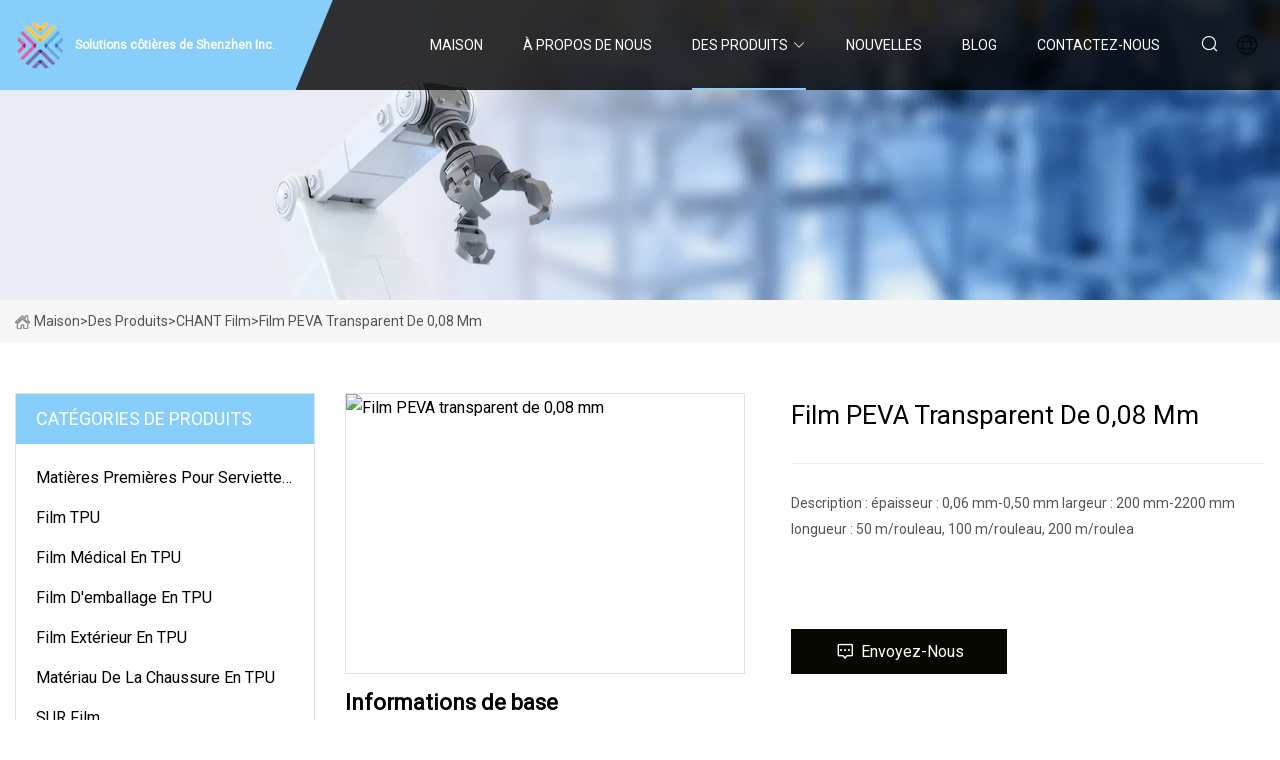

--- FILE ---
content_type: text/html; charset=utf-8
request_url: https://fr.hnlvyouji.com/products/a008mm-clear-peva-film.html
body_size: 4992
content:
<!doctype html>
<html lang="fr">
<head>
<meta charset="utf-8" />
<title>Film PEVA transparent de 0,08 mm - Solutions côtières de Shenzhen Inc.</title>
<meta name="description" content="Film PEVA transparent de 0,08 mm" />
<meta name="keywords" content="Film PEVA transparent de 0,08 mm" />
<meta name="viewport" content="width=device-width, initial-scale=1.0" />
<meta name="application-name" content="Solutions côtières de Shenzhen Inc." />
<meta name="twitter:card" content="summary" />
<meta name="twitter:title" content="Film PEVA transparent de 0,08 mm - Solutions côtières de Shenzhen Inc." />
<meta name="twitter:description" content="Film PEVA transparent de 0,08 mm" />
<meta name="twitter:image" content="https://fr.hnlvyouji.com/uploads/s/e062ad0d1aea4bd2b787729c172c8fa5.webp" />
<meta http-equiv="X-UA-Compatible" content="IE=edge" />
<meta property="og:site_name" content="Solutions côtières de Shenzhen Inc." />
<meta property="og:type" content="product" />
<meta property="og:title" content="Film PEVA transparent de 0,08 mm - Solutions côtières de Shenzhen Inc." />
<meta property="og:description" content="Film PEVA transparent de 0,08 mm" />
<meta property="og:url" content="https://fr.hnlvyouji.com/products/a008mm-clear-peva-film.html" />
<meta property="og:image" content="https://fr.hnlvyouji.com/uploads/s/e062ad0d1aea4bd2b787729c172c8fa5.webp" />
<link href="https://fr.hnlvyouji.com/products/a008mm-clear-peva-film.html" rel="canonical" />
<link href="https://fr.hnlvyouji.com/uploadimg/icons4589373671.png" rel="shortcut icon" type="image/x-icon" />
<link href="https://fonts.googleapis.com" rel="preconnect" />
<link href="https://fonts.gstatic.com" rel="preconnect" crossorigin />
<link href="https://fonts.googleapis.com/css2?family=Roboto:wght@400&display=swap" rel="stylesheet" />
<link href="https://fr.hnlvyouji.com/themes/storefront/toast.css" rel="stylesheet" />
<link href="https://fr.hnlvyouji.com/themes/storefront/skyblue/style.css" rel="stylesheet" />
<link href="https://fr.hnlvyouji.com/themes/storefront/skyblue/page.css" rel="stylesheet" />
<script type="application/ld+json">
[{
"@context": "https://schema.org/",
"@type": "BreadcrumbList",
"itemListElement": [{
"@type": "ListItem",
"name": "Maison",
"position": 1,
"item": "https://fr.hnlvyouji.com/"},{
"@type": "ListItem",
"name": "Des produits",
"position": 2,
"item": "https://fr.hnlvyouji.com/products.html"},{
"@type": "ListItem",
"name": "CHANT Film",
"position": 3,
"item": "https://fr.hnlvyouji.com/peva-film.html"},{
"@type": "ListItem",
"name": "Film PEVA transparent de 0,08 mm",
"position": 4,
"item": "https://fr.hnlvyouji.com/products/a008mm-clear-peva-film.html"
}]}]
</script>
<script type="text/javascript" src="//info.53hu.net/traffic.js?id=08a984h6ak"></script>
</head>
<body class="index">
<!-- header start -->
<header>
  <div class="container">
    <div class="head-logo"><a href="https://fr.hnlvyouji.com/" title="Solutions c&#xF4;ti&#xE8;res de Shenzhen Inc."><img src="/uploadimg/4589373671.png" width="50" height="50" alt="Solutions c&#xF4;ti&#xE8;res de Shenzhen Inc."><span>Solutions c&#xF4;ti&#xE8;res de Shenzhen Inc.</span></a></div>
    <div class="menu-btn"><em></em><em></em><em></em></div>
    <div class="head-content">
      <nav class="nav">
        <ul>
          <li><a href="https://fr.hnlvyouji.com/">Maison</a></li>
          <li><a href="/about-us.html">&#xC0; propos de nous</a></li>
          <li class="active"><a href="/products.html">Des produits</a><em class="iconfont icon-xiangxia"></em>
            <ul class="submenu">
              <li><a href="/sanitary-napkin-raw-materials.html">Mati&#xE8;res premi&#xE8;res pour serviettes hygi&#xE9;niques</a></li>
              <li><a href="/tpu-film.html">Film TPU</a></li>
              <li><a href="/tpu-medical-film.html">Film m&#xE9;dical en TPU</a></li>
              <li><a href="/tpu-packing-film.html">Film d&#x27;emballage en TPU</a></li>
              <li><a href="/tpu-outdoors-film.html">Film ext&#xE9;rieur en TPU</a></li>
              <li><a href="/tpu-shoe-material.html">Mat&#xE9;riau de la chaussure en TPU</a></li>
              <li><a href="/pe-film.html">SUR Film</a></li>
              <li><a href="/raw-materialfor-diaper.html">Mati&#xE8;re premi&#xE8;re pour couche</a></li>
              <li><a href="/peva-film.html">CHANT Film</a></li>
              <li><a href="/cast-film-machine.html">Machine de film coul&#xE9;</a></li>
              <li><a href="/pe-film-machine.html">Machine de film PE</a></li>
              <li><a href="/cpp-film-machine.html">Machine de film RPC</a></li>
              <li><a href="/pp-film-machine.html">Machine de film PP</a></li>
              <li><a href="/tpu-film-machine.html">Machine de film de TPU</a></li>
              <li><a href="/eva-film-machine.html">Machine de film EVA</a></li>
              <li><a href="/blown-film-machine.html">Machine &#xE0; film souffl&#xE9;</a></li>
            </ul>
          </li>
          <li><a href="/news.html">Nouvelles</a></li>
          <li><a href="/blog.html">Blog</a></li>
          <li><a href="/contact-us.html">Contactez-nous</a></li>
        </ul>
      </nav>
      <div class="head-search"><em class="iconfont icon-sousuo"></em></div>
      <div class="search-input">
        <input type="text" placeholder="Keyword" id="txtSearch" autocomplete="off">
        <div class="search-btn" onclick="SearchProBtn()" title="Search"><em class="iconfont icon-sousuo" aria-hidden="true"></em></div>
      </div>
      <div class="languagelist">
        <div title="Language" class="languagelist-icon"><span>Language</span></div>
        <div class="languagelist-drop"><span class="languagelist-arrow"></span>
          <ul class="languagelist-wrap">
             <li class="languagelist-active"><a href="https://fr.hnlvyouji.com/products/a008mm-clear-peva-film.html"><img src="/themes/storefront/images/language/fr.png" width="24" height="16" alt="Fran&#xE7;ais" title="fr">Fran&#xE7;ais</a></li>
                                    <li>
                                        <a href="https://www.hnlvyouji.com/products/a008mm-clear-peva-film.html">
                                            <img src="/themes/storefront/images/language/en.png" width="24" height="16" alt="English" title="en">
                                            English
                                        </a>
                                    </li>
                                    <li>
                                        <a href="https://de.hnlvyouji.com/products/a008mm-clear-peva-film.html">
                                            <img src="/themes/storefront/images/language/de.png" width="24" height="16" alt="Deutsch" title="de">
                                            Deutsch
                                        </a>
                                    </li>
                                    <li>
                                        <a href="https://es.hnlvyouji.com/products/a008mm-clear-peva-film.html">
                                            <img src="/themes/storefront/images/language/es.png" width="24" height="16" alt="Español" title="es">
                                            Español
                                        </a>
                                    </li>
                                    <li>
                                        <a href="https://it.hnlvyouji.com/products/a008mm-clear-peva-film.html">
                                            <img src="/themes/storefront/images/language/it.png" width="24" height="16" alt="Italiano" title="it">
                                            Italiano
                                        </a>
                                    </li>
                                    <li>
                                        <a href="https://pt.hnlvyouji.com/products/a008mm-clear-peva-film.html">
                                            <img src="/themes/storefront/images/language/pt.png" width="24" height="16" alt="Português" title="pt">
                                            Português
                                        </a>
                                    </li>
                                    <li>
                                        <a href="https://ja.hnlvyouji.com/products/a008mm-clear-peva-film.html"><img src="/themes/storefront/images/language/ja.png" width="24" height="16" alt="日本語" title="ja"> 日本語</a>
                                    </li>
                                    <li>
                                        <a href="https://ko.hnlvyouji.com/products/a008mm-clear-peva-film.html"><img src="/themes/storefront/images/language/ko.png" width="24" height="16" alt="한국어" title="ko"> 한국어</a>
                                    </li>
                                    <li>
                                        <a href="https://ru.hnlvyouji.com/products/a008mm-clear-peva-film.html"><img src="/themes/storefront/images/language/ru.png" width="24" height="16" alt="Русский" title="ru"> Русский</a>
                                    </li>
           </ul>
        </div>
      </div>
    </div>
  </div>
</header>
<!-- main end -->
<!-- main start -->
<main>
  <div class="inner-banner"><img src="/themes/storefront/images/inner-banner.webp" alt="Film PEVA transparent de 0,08 mm">
    <div class="inner-content"><a href="https://fr.hnlvyouji.com/"><img src="/themes/storefront/images/pagenav-homeicon.webp" alt="Maison">Maison</a> > <a href="https://fr.hnlvyouji.com/products.html">Des produits</a> > <a href="/peva-film.html">CHANT Film</a> > <span>Film PEVA transparent de 0,08 mm</span></div>
  </div>
  <div class="container">
    <div class="page-main">
      <div class="page-aside">
        <div class="aside-item">
          <div class="aside-title">CAT&#xC9;GORIES DE PRODUITS</div>
          <ul class="aside-catelist">
            <li><a href="/sanitary-napkin-raw-materials.html">Matières premières pour serviettes hygiéniques</a></li>
            <li><a href="/tpu-film.html">Film TPU</a></li>
            <li><a href="/tpu-medical-film.html">Film médical en TPU</a></li>
            <li><a href="/tpu-packing-film.html">Film d'emballage en TPU</a></li>
            <li><a href="/tpu-outdoors-film.html">Film extérieur en TPU</a></li>
            <li><a href="/tpu-shoe-material.html">Matériau de la chaussure en TPU</a></li>
            <li><a href="/pe-film.html">SUR Film</a></li>
            <li><a href="/raw-materialfor-diaper.html">Matière première pour couche</a></li>
            <li><a href="/peva-film.html" class="active">CHANT Film</a></li>
            <li><a href="/cast-film-machine.html">Machine de film coulé</a></li>
            <li><a href="/pe-film-machine.html">Machine de film PE</a></li>
            <li><a href="/cpp-film-machine.html">Machine de film RPC</a></li>
            <li><a href="/pp-film-machine.html">Machine de film PP</a></li>
            <li><a href="/tpu-film-machine.html">Machine de film de TPU</a></li>
            <li><a href="/eva-film-machine.html">Machine de film EVA</a></li>
            <li><a href="/blown-film-machine.html">Machine à film soufflé</a></li>
          </ul>
        </div>
        <div class="aside-item">
          <div class="aside-title">DERNIERS PRODUITS</div>
          <ul class="latest-products">
            <li><a href="/products/asijia-amity-transparent-tpu-medical-polyurethane-plastic-tpu-film.html">
              <div class="img lazy-wrap"><img data-src="/uploads/s/ea6e99fb5f454412a1bde700ff97a495.webp" class="lazy" alt="Sijia Amity Film TPU en plastique polyuréthane médical transparent TPU"><span class="lazy-load"></span></div>
              <div class="info"><span class="title">Sijia Amity Film TPU en plastique polyuréthane médical transparent TPU</span></div>
            </a></li>
            <li><a href="/products/alobster-tails-amp-whole-cooked-food-grade-thermoforming-films-and-bags.html">
              <div class="img lazy-wrap"><img data-src="/uploads/s/aba4deb362a7409083ef9ac9ecf0daca.webp" class="lazy" alt="Queues de homard et films et sacs de thermoformage de qualité alimentaire cuits entiers"><span class="lazy-load"></span></div>
              <div class="info"><span class="title">Queues de homard et films et sacs de thermoformage de qualité alimentaire cuits entiers</span></div>
            </a></li>
            <li><a href="/products/aetpu-raw-material-expanded-thermoplastic-polyurethane-for-shoes-material.html">
              <div class="img lazy-wrap"><img data-src="/uploads/s/9d115a596b624959a593af6530bb99eb.webp" class="lazy" alt="Matière première E-TPU Polyuréthane thermoplastique expansé pour chaussures"><span class="lazy-load"></span></div>
              <div class="info"><span class="title">Matière première E-TPU Polyuréthane thermoplastique expansé pour chaussures</span></div>
            </a></li>
            <li><a href="/products/custom-size-color-pe-hand-shrink-wrap-jumbo-roll-packaging-stretch-film.html">
              <div class="img lazy-wrap"><img data-src="/uploads/s/1968f5c15a0d47a6b9088a28aab11c88.webp" class="lazy" alt="Film étirable d'emballage de rouleau jumbo d'enveloppe de rétrécissement de main de PE de couleur de taille faite sur commande"><span class="lazy-load"></span></div>
              <div class="info"><span class="title">Film étirable d'emballage de rouleau jumbo d'enveloppe de rétrécissement de main de PE de couleur de taille faite sur commande</span></div>
            </a></li>
            <li><a href="/products/adigital-printing-technical-waterproof-breathable-first-class-3-layer-fabric-tpu-film-with-fleece-fabric-laminated-for-soft-shell-fabric.html">
              <div class="img lazy-wrap"><img data-src="/uploads/s/9595e853d1bb43199fe529fdfc150e40.webp" class="lazy" alt="Film TPU technique imperméable et respirant de première classe à 3 couches avec tissu polaire laminé pour tissu Soft Shell"><span class="lazy-load"></span></div>
              <div class="info"><span class="title">Film TPU technique imperméable et respirant de première classe à 3 couches avec tissu polaire laminé pour tissu Soft Shell</span></div>
            </a></li>
          </ul>
        </div>
        <div class="aside-item">
          <div class="aside-search">
            <input type="text" placeholder="Keyword" id="AsideSearch" autocomplete="off">
            <button id="AsideBtn" onclick="AsideSearch()"><em class="iconfont icon-sousuo" aria-hidden="true"></em></button>
          </div>
        </div>
      </div>
      <div class="page-content">
        <div class="preview-container">
          <div class="preview-img"><img src="/uploads/s/e062ad0d1aea4bd2b787729c172c8fa5.webp" alt="Film PEVA transparent de 0,08 mm"></div>
          <div class="preview-info">
            <h1 class="prodetails-title">Film PEVA transparent de 0,08 mm</h1>
            <div class="prodetails-text"> Description : épaisseur : 0,06 mm-0,50 mm largeur : 200 mm-2200 mm longueur : 50 m/rouleau, 100 m/rouleau, 200 m/roulea</div>
            <div class="sharewrap"></div>
            <div class="prodetails-btn"><a href="javascript:void(0)" class="tosendinquiry"><em class="iconfont icon-message"></em>Envoyez-nous</a></div>
          </div>
        </div>
        <div class="prodetails-content"><h5>Informations de base</h5><table width="100%" border="1" cellpadding="0" cellspacing="0" class="table"><tbody><tr><td>Modèle NON.</td><td>0.08MM</td></tr><tr><td>Largeur</td><td>200-1900mm</td></tr><tr><td>Densité</td><td>0,92-0,94</td></tr><tr><td>Couleur</td><td>Clair, bleu, gris Toutes les couleurs</td></tr><tr><td>Forfait transport</td><td>Rouleaux</td></tr><tr><td>spécification</td><td>SGS RoHS ATTEINDRE ISO9001</td></tr><tr><td>Marque déposée</td><td>D&H Su Ye</td></tr><tr><td>Origine</td><td>Jiangsu Chine</td></tr><tr><td>Capacité de production</td><td>80000tonnes/an</td></tr></tbody></table><h5>Description du produit</h5> Description : épaisseur : 0,06 mm-0,50 mm largeur : 200 mm-2200 mm longueur : 50 m/rouleau, 100 m/rouleau, 200 m/rouleau, 300 m/rouleau, etc. Caractéristiques : A.  Matériau : 100 % PEVAB.  Gaufrage : transparent/translucide/givréC.  Couleur : peut faire toutes sortes de couleurs selon les exigences du client.  Impression : convient à la sérigraphie, à l'écran, à l'offset, etc. Processus : disponible en haute fréquence, ultrasons, machine à coudre et autres types de processus à chaud.F.  Environnemental: aucun plastifiant lourd et mental, aucun gaz résiduaire, aucune eau usée ni aucun déchet, ne sera généré lors de la production.  Nos produits peuvent répondre à la norme américaine FDA, à la norme américaine F963, à la norme européenne ROHS et à la norme de contrôle mental lourd.  Film EVA, PEVA, MPE, PE avec des caractéristiques environnementales uniques, c'est donc le meilleur matériau au lieu des produits PVC, TPU.<br><p><img src="/uploads/p/c384ffb7e37a4759a7eff2e84fa9a3e4.webp" alt="0.08mm Clear PEVA Film" width="632px"></p><p><img src="/uploads/p/28cb61c61fa04772ab4b1e3974e11402.webp" alt="0.08mm Clear PEVA Film" width="630px"></p><br></div>
        <div class="prodetails-link">
          <div class="item prev"><em class="iconfont icon-xiangzuo"></em>pr&#xE9;c&#xE9;dent:
 <a href="/products/af-tpu-paint-protection-film.html">Film de protection de peinture PPF TPU</a> </div>
          <div class="item next">
 <a href="/products/asapsuper-absorbent-polymer-absorbent-core-sanitary-napkin-pad-disposable-hygienic-raw-material.html">Sap-Super Absorbant Polymer Absorbant Core Serviette hygiénique Pad Matière première hygiénique jetable</a>   :suivant<em class="iconfont icon-xiangyou"></em></div>
        </div>
        <div class="prodetails-feedback" id="send">
          <div class="pro-description"></div>
          <input type="hidden" id="in-domain" value="fr.hnlvyouji.com">
          <div class="feedback">
            <div class="item">
              <label>Nom: <span>*</span></label>
              <input type="text" id="in-name">
            </div>
            <div class="item">
              <label>E-mail: <span>*</span></label>
              <input type="text" id="in-email">
            </div>
            <div class="item">
              <label>T&#xE9;l&#xE9;phone/WhatsApp: <span>*</span></label>
              <input type="text" id="in-phone">
            </div>
            <div class="item">
              <label>Sujet: <span>*</span></label>
              <input type="text" id="in-subject">
            </div>
            <div class="item">
              <label>Contenu: <span>*</span></label>
              <textarea name="" id="in-content"></textarea>
            </div>
            <div class="sendbtn" id="SubmitName" onclick="SendInquiry()"><span>Envoyez-nous</span></div>
          </div>
        </div>
      </div>
    </div>
  </div>
</main>

<!-- main end -->
<!-- footer start -->
<footer>
  <div class="container">
    <div class="foot-item foot-item1"><a href="https://fr.hnlvyouji.com/" class="foot-logo" title="Solutions c&#xF4;ti&#xE8;res de Shenzhen Inc."><img src="/uploadimg/4589373671.png" width="50" height="50" alt="Solutions c&#xF4;ti&#xE8;res de Shenzhen Inc."></a>
      <div class="foot-newsletter">
        <input id="newsletterInt" placeholder="Your Email Address" type="text">
        <button id="newsletterBtn" title="Email"><em class="iconfont icon-zhixiangyou"></em></button>
      </div>
      <div id="newsletter-hint"></div>
      <p class="newsletter-tip">Avoir une question?<a href="https://fr.hnlvyouji.com/">Cliquez ici</a></p>
      <div class="foot-share"><a href="#" rel="nofollow" title="facebook"><em class="iconfont icon-facebook"></em></a><a href="#" rel="nofollow" title="linkedin"><em class="iconfont icon-linkedin"></em></a><a href="#" rel="nofollow" title="twitter"><em class="iconfont icon-twitter-fill"></em></a><a href="#" rel="nofollow" title="youtube"><em class="iconfont icon-youtube"></em></a><a href="#" rel="nofollow" title="instagram"><em class="iconfont icon-instagram"></em></a><a href="#" rel="nofollow" title="TikTok"><em class="iconfont icon-icon_TikTok"></em></a></div>
    </div>
    <div class="foot-item foot-item2">
      <div class="foot-title">LIENS RAPIDES</div>
      <ul>
        <li><a href="https://fr.hnlvyouji.com/">Maison</a></li>
        <li><a href="/about-us.html">&#xC0; propos de nous</a></li>
        <li><a href="/products.html">Des produits</a></li>
        <li><a href="/news.html">Nouvelles</a></li>
        <li><a href="/blog.html">Blog</a></li>
        <li><a href="/contact-us.html">Contactez-nous</a></li>
        <li><a href="/sitemap.xml">Plan du site</a></li>
        <li><a href="/privacy-policy.html">Privacy Policy</a></li>
      </ul>
    </div>
    <div class="foot-item foot-item3">
      <div class="foot-title">CAT&#xC9;GORIE DE PRODUIT</div>
      <ul>
        <li><a href="/sanitary-napkin-raw-materials.html">Matières premières pour serviettes hygiéniques</a></li>
        <li><a href="/tpu-film.html">Film TPU</a></li>
        <li><a href="/tpu-medical-film.html">Film médical en TPU</a></li>
        <li><a href="/tpu-packing-film.html">Film d'emballage en TPU</a></li>
        <li><a href="/tpu-outdoors-film.html">Film extérieur en TPU</a></li>
        <li><a href="/tpu-shoe-material.html">Matériau de la chaussure en TPU</a></li>
        <li><a href="/pe-film.html">SUR Film</a></li>
        <li><a href="/raw-materialfor-diaper.html">Matière première pour couche</a></li>
      </ul>
    </div>
    <div class="foot-item foot-item4">
      <div class="foot-title">ENTREPRISE PARTENAIRE</div>
      <ul>
<li><a href="http://fr.huiquan-sc.com/pet-leash/" target="_blank">Laisse pour animaux de compagnie en Chine</a></li>      </ul>
    </div>
  </div>
  <div class="foot-copyright">
    <p>Copyright &copy; fr.hnlvyouji.com, tous droits réservés.&nbsp;&nbsp;E-mail: <a href="joan@hnlvyouji.com" target="_blank"><span class="__cf_email__" data-cfemail="5b31343a351b3335372d22342e313275383436">[email&#160;protected]</span></a></p>
  </div>
  <div class="gotop"><em class="iconfont icon-xiangshang"></em></div>
</footer>
<!-- footer end -->
 
<!-- script start -->
<script data-cfasync="false" src="/cdn-cgi/scripts/5c5dd728/cloudflare-static/email-decode.min.js"></script><script src="https://fr.hnlvyouji.com/themes/storefront/js/jquery3.6.1.js"></script>
<script src="https://fr.hnlvyouji.com/themes/storefront/js/vanilla-lazyload.js"></script>
<script src="https://fr.hnlvyouji.com/themes/storefront/js/toast.js"></script>
<script src="https://fr.hnlvyouji.com/themes/storefront/js/style.js"></script>
<script src="https://fr.hnlvyouji.com/themes/storefront/js/page.js"></script>
<script src="https://fr.hnlvyouji.com/themes/storefront/js/share.js"></script>
<script src="https://fr.hnlvyouji.com/themes/storefront/js/axios.min.js"></script>
<script src="https://fr.hnlvyouji.com/themes/storefront/js/contact.js"></script>
<script defer src="https://static.cloudflareinsights.com/beacon.min.js/vcd15cbe7772f49c399c6a5babf22c1241717689176015" integrity="sha512-ZpsOmlRQV6y907TI0dKBHq9Md29nnaEIPlkf84rnaERnq6zvWvPUqr2ft8M1aS28oN72PdrCzSjY4U6VaAw1EQ==" data-cf-beacon='{"version":"2024.11.0","token":"0432f70bba364e058b30450ecdc29606","r":1,"server_timing":{"name":{"cfCacheStatus":true,"cfEdge":true,"cfExtPri":true,"cfL4":true,"cfOrigin":true,"cfSpeedBrain":true},"location_startswith":null}}' crossorigin="anonymous"></script>
</body>
</html>
